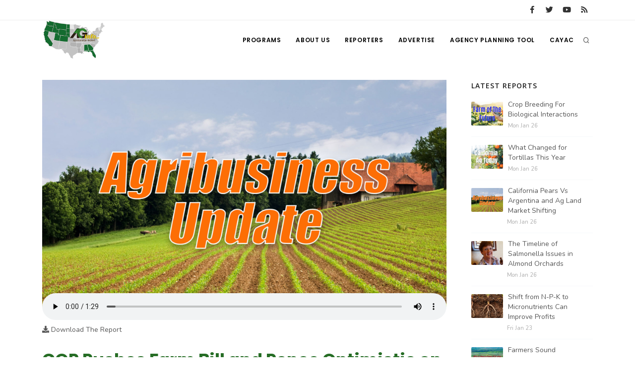

--- FILE ---
content_type: text/html; charset=UTF-8
request_url: https://www.aginfo.net/report/39788/The-Agribusiness-Update/GOP-Pushes-Farm-Bill-and-Pence-Optimistic-on-NAFTA
body_size: 8543
content:
<!DOCTYPE html>
<html>
	<head>
		<!-- Google tag (gtag.js) -->
		<script async src="https://www.googletagmanager.com/gtag/js?id=G-RLER0Z0L8S"></script>
		<script>
		  window.dataLayer = window.dataLayer || [];
		  function gtag(){dataLayer.push(arguments);}
		  gtag('js', new Date());

		  gtag('config', 'G-RLER0Z0L8S');
		</script>
		<script>
			var getOutboundLink = function(url) {
				gtag('event', 'click', {
					'event_category': 'BannerClick',
					'event_label': url,
					'transport_type': 'beacon',
					'event_callback': function(){document.location = url;}
  				});
			}
		</script>

		<meta name="viewport" content="width=device-width, initial-scale=1.0" />
		<meta http-equiv="content-type" content="text/html; charset=utf-8" />
		<title>GOP Pushes Farm Bill and Pence Optimistic on NAFTA - AG INFORMATION NETWORK OF THE WEST</title>
		<!--meta-->
		<meta name="keywords" content="GOP,Republicans,push,farm,bill,through,House,Agriculture,Committee,angry,Democrats,critical,food,stamps,SNAP,unjustified,Conaway,price,loss,coverage,European,Commission,modifications,Bayer,Monsanto,takeover,merger,NemaStrike,seed-protection,BASF,VP,vice,president,Pence,optimistic,NAFTA,pact,deal,done,soon" />
		<meta name="description" content="Republicans push farm bill through House Ag Committee, and VP Pence optimistic NAFTA deal done soon." />
		<meta property="og:description" content="Republicans push farm bill through House Ag Committee, and VP Pence optimistic NAFTA deal done soon." />
		<meta name="twitter:description" content="Republicans push farm bill through House Ag Committee, and VP Pence optimistic NAFTA deal done soon." />
		<link rel="canonical" href="https://www.aginfo.net/report/39788/The-Agribusiness-Update/GOP-Pushes-Farm-Bill-and-Pence-Optimistic-on-NAFTA" />
		<meta property="og:url" content="https://www.aginfo.net/report/39788/The-Agribusiness-Update/GOP-Pushes-Farm-Bill-and-Pence-Optimistic-on-NAFTA" />
		<meta property="og:title" content="GOP Pushes Farm Bill and Pence Optimistic on NAFTA - AG INFORMATION NETWORK OF THE WEST" />
		<meta name="twitter:title" content="GOP Pushes Farm Bill and Pence Optimistic on NAFTA - AG INFORMATION NE" />
		<meta property="og:site_name" content="AG INFORMATION NETWORK OF THE WEST" />
		<meta name="twitter:creator" content="@AgInfNnet" />
		<meta name="twitter:site" content="@AgInfNnet" />
		<meta property="og:type" content="website" />
		<meta name="twitter:card" content="summary" />
		<meta property="og:image" content="https://www.aginfo.net/Assets/ProgramImages/program_5d7762e6eac46602655257_1920_1080.jpg" />
		<meta name="twitter:image" content="https://www.aginfo.net/Assets/ProgramImages/program_5d7762e6eac46602655257_1920_1080.jpg" />
		<meta property="og:audio" content="https://www.aginfo.net/Assets/Audio/GOP_Pushes_Farm_Bill_and_Pence_Optimistic_on_NAFTA.mp3" />
		<meta property="og:locale" content="en_US" />
		<meta property="fb:app_id" content="1523449751227144" />

		<meta charset="UTF-8" />
		<meta name="copyright" content="2026 AG INFORMATION NETWORK OF THE WEST" />
		<meta name="robots" content="index,follow" />

				<link type="application/rss+xml" rel="alternate" title="The Agribusiness Update" href="https://www.aginfo.net/rss-feed-podcast.php/program/20"/>

		<!--favicon-->
		<link rel="apple-touch-icon" sizes="180x180" href="/apple-touch-icon.png" />
		<link rel="icon" type="image/png" sizes="32x32" href="/favicon-32x32.png" />
		<link rel="icon" type="image/png" sizes="16x16" href="/favicon-16x16.png" />
		<link rel="manifest" href="/site.webmanifest" />
		<link rel="mask-icon" href="/safari-pinned-tab.svg" color="#2d832c" />
		<meta name="msapplication-TileColor" content="#2d832c" />
		<meta name="theme-color" content="#ffffff" />

		<!-- LOADING FONTS AND ICONS -->
		<link href="//fonts.googleapis.com/css?family=Roboto%3A300%2C400%2C500" rel="stylesheet" property="stylesheet" type="text/css" media="all" />
		<link href="//fonts.googleapis.com/css?family=Playfair+Display%3A400" rel="stylesheet" property="stylesheet" type="text/css" media="all" />

		<link href="/css/plugins.css" rel="stylesheet">
		<link href="/css/style.css" rel="stylesheet">
		<link href="/css/responsive.css" rel="stylesheet"> 
		<link href="/css/custom.css" rel="stylesheet">

		<!-- LOAD JQUERY LIBRARY -->
		<script src="/js/jquery.js"></script>

		<link rel="stylesheet" type="text/css" href="/js/plugins/revolution/fonts/pe-icon-7-stroke/css/pe-icon-7-stroke.css">
		<link rel="stylesheet" type="text/css" href="/js/plugins/revolution/fonts/font-awesome/css/font-awesome.css">
	</head>
	<body>
	<!-- Body Inner -->
	<div class="body-inner">
		<!-- Topbar -->
		<div id="topbar" class="d-none d-xl-block d-lg-block">
			<div class="container">
				<div class="row">
					<div class="col-md-6">
					</div>
					<div class="col-md-6 d-none d-sm-block">
						<div class="social-icons social-icons-colored-hover">
							<ul>
								<li class="social-facebook"><a href="https://www.facebook.com/Aginfo.net/"><i class="fab fa-facebook-f"></i></a></li>
								<li class="social-twitter"><a href="https://twitter.com/AgInfoNet"><i class="fab fa-twitter"></i></a></li>
								<li class="social-youtube"><a href="https://www.youtube.com"><i class="fab fa-youtube"></i></a></li>
								<li class="social-rss"><a href="/rss-feed-select.php"><i class="fa fa-rss"></i></a></li>
							</ul>
						</div>
					</div>
				</div>
			</div>
		</div>
		<!-- end: Topbar -->
		<!-- Header -->
		<header id="header">
			<div class="header-inner">
				<div class="container">
					<!--Logo-->
					<div id="logo">
						<a href="/" class="logo">
							<img src="/Assets/Images/logo_400.png" alt="AGInfo Logo">
						</a>
					</div>
					<!--End: Logo-->
					<!-- Search -->
					<div id="search">
						<div id="search-logo"><img src="/Assets/Images/logo_search.png" alt="AGInfo Logo"></div>
						<button id="btn-search-close" class="btn-search-close" aria-label="Close search form"><i class="icon-x"></i></button>
						<form class="search-form" action="/search.php" method="get">
							<input class="form-control" name="q" type="search" placeholder="Search..." autocomplete="off" autocorrect="off" autocapitalize="off" spellcheck="false" />
							<span class="text-muted">Start typing &amp; press "Enter" or "ESC" to close</span>
						</form>
						<div class="search-suggestion-wrapper">
							<div class="search-suggestion">
								<h3>Programs</h3>
									<p><a href="/program/34/California-Tree-Nut-Report" title="California Tree Nut Report">California Tree Nut Report</a></p>
									<p><a href="/program/2/Line-on-Agriculture" title="Line on Agriculture">Line on Agriculture</a></p>
									<p><a href="/program/11/Washington-State-Farm-Bureau-Report" title="Washington State Farm Bureau Report">Washington State Farm Bureau Report</a></p>
							</div>
							<div class="search-suggestion">
								<h3>Reports</h3>
									<p><a href="/report/64546/11/SCOTUS-Tariff-Ruling">SCOTUS Tariff Ruling</a></p>
									<p><a href="/report/64527/19/Whole-Milk-is-Back-President-Trump-Signs-Whole-Milk-for-Healthy-Kids-Act">Whole Milk is Back: President Trump Signs Whole Milk for Healthy Kids Act</a></p>
									<p><a href="/report/64540/19/Brazil-Passes-U-S-as-Top-Beef-Producer">Brazil Passes U.S. as Top Beef Producer</a></p>
							</div>
							<div class="search-suggestion">
								<h3>Reporters</h3>
									<p><a href="/reporter/54/Leslie-Gifford" title="Leslie Gifford">Leslie Gifford</a></p>
									<p><a href="/reporter/55/Paul" title="Paul">Paul</a></p>
									<p><a href="/reporter/36/Russell-Nemetz" title="Russell Nemetz">Russell Nemetz</a></p>
							</div>
						</div>
					</div>
					<!-- end: search -->

					<!--Header Extras-->
					<div class="header-extras">
						<ul>
							<li>
								<!--search icon-->
								<a id="btn-search" href="#"> <i class="icon-search1"></i></a>
								<!--end: search icon-->
							</li>
						</ul>
					</div>
					<!--end: Header Extras-->

					<!--Navigation Resposnive Trigger-->
					<div id="mainMenu-trigger">
						<button class="lines-button x"> <span class="lines"></span> </button>
					</div>
					<!--end: Navigation Resposnive Trigger-->

					<!--Navigation-->
					<div id="mainMenu">
						<div class="container">
							<nav>
								<ul>
									<li class="dropdown mega-menu-item"> <a href="/programs.php">Programs</a>
										<ul class="dropdown-menu">
                                            <li class="mega-menu-content">
														<div class="row">
												
	                                                    <div class="col-lg-4">
															<ul>
																<li>
																	<div class="row">
																		<div class="col-md-3 align-middle">
																			<a href="/program/42/" title=""><img src="/Assets/ProgramImages/blank_400_300.png" alt="" class="img-thumbnail"></a>
																		</div>
																		<div class="col-md-9 align-middle">
																			<a href="/program/42/" title="">
																				</a>
																			</a>
																		</div>
																	</div>
																</li>
															</ul>
														</div>
												
	                                                    <div class="col-lg-4">
															<ul>
																<li>
																	<div class="row">
																		<div class="col-md-3 align-middle">
																			<a href="/program/7/Farm-of-the-Future" title="Farm of the Future"><img src="/Assets/ProgramImages/program_5fefab0c13985174036183_400_300.jpg" alt="Farm of the Future" class="img-thumbnail"></a>
																		</div>
																		<div class="col-md-9 align-middle">
																			<a href="/program/7/Farm-of-the-Future" title="Farm of the Future">
																				Farm of the Future</a>
																			</a>
																		</div>
																	</div>
																</li>
															</ul>
														</div>
												
	                                                    <div class="col-lg-4">
															<ul>
																<li>
																	<div class="row">
																		<div class="col-md-3 align-middle">
																			<a href="/program/32/California-Ag-Today" title="California Ag Today"><img src="/Assets/ProgramImages/program_5daf4d1dc3a1c558830346_400_300.jpg" alt="California Ag Today" class="img-thumbnail"></a>
																		</div>
																		<div class="col-md-9 align-middle">
																			<a href="/program/32/California-Ag-Today" title="California Ag Today">
																				California Ag Today</a>
																			</a>
																		</div>
																	</div>
																</li>
															</ul>
														</div>
														</div>
														<div class="row">
												
	                                                    <div class="col-lg-4">
															<ul>
																<li>
																	<div class="row">
																		<div class="col-md-3 align-middle">
																			<a href="/program/20/The-Agribusiness-Update" title="The Agribusiness Update"><img src="/Assets/ProgramImages/program_5d7762e6eac46602655257_400_300.jpg" alt="The Agribusiness Update" class="img-thumbnail"></a>
																		</div>
																		<div class="col-md-9 align-middle">
																			<a href="/program/20/The-Agribusiness-Update" title="The Agribusiness Update">
																				The Agribusiness Update</a>
																			</a>
																		</div>
																	</div>
																</li>
															</ul>
														</div>
												
	                                                    <div class="col-lg-4">
															<ul>
																<li>
																	<div class="row">
																		<div class="col-md-3 align-middle">
																			<a href="/program/34/California-Tree-Nut-Report" title="California Tree Nut Report"><img src="/Assets/ProgramImages/program_5dae21968a293469436834_400_300.jpg" alt="California Tree Nut Report" class="img-thumbnail"></a>
																		</div>
																		<div class="col-md-9 align-middle">
																			<a href="/program/34/California-Tree-Nut-Report" title="California Tree Nut Report">
																				California Tree Nut Report</a>
																			</a>
																		</div>
																	</div>
																</li>
															</ul>
														</div>
												
	                                                    <div class="col-lg-4">
															<ul>
																<li>
																	<div class="row">
																		<div class="col-md-3 align-middle">
																			<a href="/program/2/Line-on-Agriculture" title="Line on Agriculture"><img src="/Assets/ProgramImages/program_5d7764cc9553c341946204_400_300.jpg" alt="Line on Agriculture" class="img-thumbnail"></a>
																		</div>
																		<div class="col-md-9 align-middle">
																			<a href="/program/2/Line-on-Agriculture" title="Line on Agriculture">
																				Line on Agriculture</a>
																			</a>
																		</div>
																	</div>
																</li>
															</ul>
														</div>
														</div>
														<div class="row">
												
	                                                    <div class="col-lg-4">
															<ul>
																<li>
																	<div class="row">
																		<div class="col-md-3 align-middle">
																			<a href="/program/11/Washington-State-Farm-Bureau-Report" title="Washington State Farm Bureau Report"><img src="/Assets/ProgramImages/program_5d93d59f265a3155981166_400_300.jpg" alt="Washington State Farm Bureau Report" class="img-thumbnail"></a>
																		</div>
																		<div class="col-md-9 align-middle">
																			<a href="/program/11/Washington-State-Farm-Bureau-Report" title="Washington State Farm Bureau Report">
																				Washington State Farm Bureau Report</a>
																			</a>
																		</div>
																	</div>
																</li>
															</ul>
														</div>
												
	                                                    <div class="col-lg-4">
															<ul>
																<li>
																	<div class="row">
																		<div class="col-md-3 align-middle">
																			<a href="/program/19/Land-Livestock-Report" title="Land &amp; Livestock Report"><img src="/Assets/ProgramImages/program_5da88e56e8e37745773698_400_300.jpg" alt="Land &amp; Livestock Report" class="img-thumbnail"></a>
																		</div>
																		<div class="col-md-9 align-middle">
																			<a href="/program/19/Land-Livestock-Report" title="Land &amp; Livestock Report">
																				Land & Livestock Report</a>
																			</a>
																		</div>
																	</div>
																</li>
															</ul>
														</div>
												
	                                                    <div class="col-lg-4">
															<ul>
																<li>
																	<div class="row">
																		<div class="col-md-3 align-middle">
																			<a href="/program/5/Fruit-Grower-Report" title="Fruit Grower Report"><img src="/Assets/ProgramImages/program_5d7764733be2d174541597_400_300.jpg" alt="Fruit Grower Report" class="img-thumbnail"></a>
																		</div>
																		<div class="col-md-9 align-middle">
																			<a href="/program/5/Fruit-Grower-Report" title="Fruit Grower Report">
																				Fruit Grower Report</a>
																			</a>
																		</div>
																	</div>
																</li>
															</ul>
														</div>
														</div>
														<div class="row">
												
	                                                    <div class="col-lg-4">
															<ul>
																<li>
																	<div class="row">
																		<div class="col-md-3 align-middle">
																			<a href="/program/10/Idaho-Ag-Today" title="Idaho Ag Today"><img src="/Assets/ProgramImages/program_5d7763e9127b1642961019_400_300.jpg" alt="Idaho Ag Today" class="img-thumbnail"></a>
																		</div>
																		<div class="col-md-9 align-middle">
																			<a href="/program/10/Idaho-Ag-Today" title="Idaho Ag Today">
																				Idaho Ag Today</a>
																			</a>
																		</div>
																	</div>
																</li>
															</ul>
														</div>
												
	                                                    <div class="col-lg-4">
															<ul>
																<li>
																	<div class="row">
																		<div class="col-md-3 align-middle">
																			<a href="/program/36/Southeast-Regional-Ag-News" title="Southeast Regional Ag News"><img src="/Assets/ProgramImages/program_5f19d00997538887664821_400_300.jpg" alt="Southeast Regional Ag News" class="img-thumbnail"></a>
																		</div>
																		<div class="col-md-9 align-middle">
																			<a href="/program/36/Southeast-Regional-Ag-News" title="Southeast Regional Ag News">
																				Southeast Regional Ag News</a>
																			</a>
																		</div>
																	</div>
																</li>
															</ul>
														</div>
														</div>
											</li>
										</ul>
                                    </li>
									<li class="dropdown mega-menu-item">
										<a href="/about-us.php" title="About Us">
											About Us
										</a>
                                        <ul class="dropdown-menu">
											<li>
												<a href="/stations.php" title="Stations">
													Stations
												</a>
											</li>
											<li>
												<a href="/contact-us.php" title="Contact">
													Contact
												</a>
											</li>												
										</ul>
									</li>
									<li class="dropdown mega-menu-item"> <a href="/reporters.php">Reporters</a>
                                        <ul class="dropdown-menu">
											<li class="mega-menu-content">
														<div class="row">
	                                                    <div class="col-lg-4">
															<ul>
																<li>
																	<div class="row">
																		<div class="col-md-3 align-middle">
																			<a href="/reporter/33/Bob-Larson" title="Bob Larson"><img src="/Assets/UserImages/user_5d8d38ba8b19d301566462_300_300.jpg" alt="Bob Larson" class="img-thumbnail"></a>
																		</div>
																		<div class="col-md-9 align-middle">
																			<a href="/reporter/33/Bob-Larson" title="Bob Larson">
																				Bob Larson																			</a>
																		</div>
																	</div>
																</li>
															</ul>
														</div>
	                                                    <div class="col-lg-4">
															<ul>
																<li>
																	<div class="row">
																		<div class="col-md-3 align-middle">
																			<a href="/reporter/17/David-Sparks-Ph-D-" title="David Sparks Ph.D."><img src="/Assets/UserImages/user_5d8d38a764bb2947255611_300_300.jpg" alt="David Sparks Ph.D." class="img-thumbnail"></a>
																		</div>
																		<div class="col-md-9 align-middle">
																			<a href="/reporter/17/David-Sparks-Ph-D-" title="David Sparks Ph.D.">
																				David Sparks Ph.D.																			</a>
																		</div>
																	</div>
																</li>
															</ul>
														</div>
	                                                    <div class="col-lg-4">
															<ul>
																<li>
																	<div class="row">
																		<div class="col-md-3 align-middle">
																			<a href="/reporter/44/Haylie-Shipp" title="Haylie Shipp"><img src="/Assets/UserImages/user_61f3041c0e02c005840304_300_300.jpg" alt="Haylie Shipp" class="img-thumbnail"></a>
																		</div>
																		<div class="col-md-9 align-middle">
																			<a href="/reporter/44/Haylie-Shipp" title="Haylie Shipp">
																				Haylie Shipp																			</a>
																		</div>
																	</div>
																</li>
															</ul>
														</div>
														</div>
														<div class="row">
	                                                    <div class="col-lg-4">
															<ul>
																<li>
																	<div class="row">
																		<div class="col-md-3 align-middle">
																			<a href="/reporter/53/Jasper-Gruel" title="Jasper Gruel"><img src="/Assets/UserImages/blank_300_300.png" alt="Jasper Gruel" class="img-thumbnail"></a>
																		</div>
																		<div class="col-md-9 align-middle">
																			<a href="/reporter/53/Jasper-Gruel" title="Jasper Gruel">
																				Jasper Gruel																			</a>
																		</div>
																	</div>
																</li>
															</ul>
														</div>
	                                                    <div class="col-lg-4">
															<ul>
																<li>
																	<div class="row">
																		<div class="col-md-3 align-middle">
																			<a href="/reporter/56/Lane-Nordlund" title="Lane Nordlund "><img src="/Assets/UserImages/blank_300_300.png" alt="Lane Nordlund " class="img-thumbnail"></a>
																		</div>
																		<div class="col-md-9 align-middle">
																			<a href="/reporter/56/Lane-Nordlund" title="Lane Nordlund ">
																				Lane Nordlund 																			</a>
																		</div>
																	</div>
																</li>
															</ul>
														</div>
	                                                    <div class="col-lg-4">
															<ul>
																<li>
																	<div class="row">
																		<div class="col-md-3 align-middle">
																			<a href="/reporter/54/Leslie-Gifford" title="Leslie Gifford"><img src="/Assets/UserImages/blank_300_300.png" alt="Leslie Gifford" class="img-thumbnail"></a>
																		</div>
																		<div class="col-md-9 align-middle">
																			<a href="/reporter/54/Leslie-Gifford" title="Leslie Gifford">
																				Leslie Gifford																			</a>
																		</div>
																	</div>
																</li>
															</ul>
														</div>
														</div>
														<div class="row">
	                                                    <div class="col-lg-4">
															<ul>
																<li>
																	<div class="row">
																		<div class="col-md-3 align-middle">
																			<a href="/reporter/46/Lorrie-Boyer" title="Lorrie Boyer"><img src="/Assets/UserImages/user_63b47decca4ea874421245_300_300.jpg" alt="Lorrie Boyer" class="img-thumbnail"></a>
																		</div>
																		<div class="col-md-9 align-middle">
																			<a href="/reporter/46/Lorrie-Boyer" title="Lorrie Boyer">
																				Lorrie Boyer																			</a>
																		</div>
																	</div>
																</li>
															</ul>
														</div>
	                                                    <div class="col-lg-4">
															<ul>
																<li>
																	<div class="row">
																		<div class="col-md-3 align-middle">
																			<a href="/reporter/39/Patrick-Cavanaugh" title="Patrick Cavanaugh"><img src="/Assets/UserImages/user_5d8d388c0a89e919785589_300_300.jpg" alt="Patrick Cavanaugh" class="img-thumbnail"></a>
																		</div>
																		<div class="col-md-9 align-middle">
																			<a href="/reporter/39/Patrick-Cavanaugh" title="Patrick Cavanaugh">
																				Patrick Cavanaugh																			</a>
																		</div>
																	</div>
																</li>
															</ul>
														</div>
	                                                    <div class="col-lg-4">
															<ul>
																<li>
																	<div class="row">
																		<div class="col-md-3 align-middle">
																			<a href="/reporter/55/Paul" title="Paul"><img src="/Assets/UserImages/blank_300_300.png" alt="Paul" class="img-thumbnail"></a>
																		</div>
																		<div class="col-md-9 align-middle">
																			<a href="/reporter/55/Paul" title="Paul">
																				Paul																			</a>
																		</div>
																	</div>
																</li>
															</ul>
														</div>
														</div>
														<div class="row">
	                                                    <div class="col-lg-4">
															<ul>
																<li>
																	<div class="row">
																		<div class="col-md-3 align-middle">
																			<a href="/reporter/36/Russell-Nemetz" title="Russell Nemetz"><img src="/Assets/UserImages/user_5d8d38e4c1d90348056340_300_300.jpg" alt="Russell Nemetz" class="img-thumbnail"></a>
																		</div>
																		<div class="col-md-9 align-middle">
																			<a href="/reporter/36/Russell-Nemetz" title="Russell Nemetz">
																				Russell Nemetz																			</a>
																		</div>
																	</div>
																</li>
															</ul>
														</div>
	                                                    <div class="col-lg-4">
															<ul>
																<li>
																	<div class="row">
																		<div class="col-md-3 align-middle">
																			<a href="/reporter/40/Tim-Hammerich" title="Tim Hammerich"><img src="/Assets/UserImages/user_5db8744c65c9e803206005_300_300.jpg" alt="Tim Hammerich" class="img-thumbnail"></a>
																		</div>
																		<div class="col-md-9 align-middle">
																			<a href="/reporter/40/Tim-Hammerich" title="Tim Hammerich">
																				Tim Hammerich																			</a>
																		</div>
																	</div>
																</li>
															</ul>
														</div>
														</div>
											</li>
                                        </ul>
                                    </li>
									<li>
										<a href="/advertise.php" title="Advertise">
											Advertise
										</a>
									</li>
									<li>
										<a href="http://agency.aginfo.net" title="CAYAC">
											Agency Planning Tool
										</a>
									</li>
									<li>
										<a href="http://www.cayac.net" title="CAYAC">
											CAYAC
										</a>
									</li>
								</ul>
							</nav>
						</div>
					</div>
					<!--end: Navigation-->
				</div>
			</div>
		</header>
		<!-- end: Header -->

	<!-- Page Content -->
		<section id="page-content" class="sidebar-right">
			<div class="container">
				<div class="row">
					<!-- content -->
					<div class="content col-lg-9">
						<!-- Blog -->
						<div id="blog" class="single-post">
							<!-- Post single item-->
							<div class="post-item">
								<div class="post-item-wrap">


										<div class="post-audio">
											<a href="/Assets/ProgramImages/program_5d7762e6eac46602655257_1920_1080.jpg" title="GOP Pushes Farm Bill and Pence Optimistic on NAFTA">
												<img src="/Assets/ProgramImages/program_5d7762e6eac46602655257_1920_1080.jpg" alt="GOP Pushes Farm Bill and Pence Optimistic on NAFTA">
											</a>
											<audio class="video-js vjs-default-skin" controls preload="false" data-setup="{}">
												<source src="/Assets/Audio/GOP_Pushes_Farm_Bill_and_Pence_Optimistic_on_NAFTA.mp3" type="audio/mp3">
											</audio>
											<div class="text mt-2"><a href="/Assets/Audio/GOP_Pushes_Farm_Bill_and_Pence_Optimistic_on_NAFTA.mp3"><i class="fa fa-download"></i>  Download The Report</a></div>
										</div>
										<div class="post-item-description">
											<h2>GOP Pushes Farm Bill and Pence Optimistic on NAFTA</h2>
											<div class="post-meta">
												<span class="post-meta-date"><i class="fa fa-calendar-o"></i>Thursday Apr 26th, 2018</span>
													<span class="post-meta-comments"><i class="fa fa-comments-o"></i>2007 Views</span>
													<span class="post-meta-category"><a href="/program/20/The-Agribusiness-Update" title="The Agribusiness Update"><i class="fa fa-tag"></i>The Agribusiness Update</a></span>
												<div class="post-meta-share">
													<a class="btn btn-xs btn-slide btn-facebook" href="http://www.facebook.com/sharer.php?u=https%3A%2F%2Fwww.aginfo.net%2Freport%2F39788%2FThe-Agribusiness-Update%2FGOP-Pushes-Farm-Bill-and-Pence-Optimistic-on-NAFTA&t=GOP+Pushes+Farm+Bill+and+Pence+Optimistic+on+NAFTA">
														<i class="fab fa-facebook-f"></i>
														<span>Facebook</span>
													</a>
													<a class="btn btn-xs btn-slide btn-twitter" href="http://twitter.com/share?url=https%3A%2F%2Fwww.aginfo.net%2Freport%2F39788%2FThe-Agribusiness-Update%2FGOP-Pushes-Farm-Bill-and-Pence-Optimistic-on-NAFTA&text=GOP+Pushes+Farm+Bill+and+Pence+Optimistic+on+NAFTA" data-width="100">
														<i class="fab fa-twitter"></i>
														<span>Twitter</span>
													</a>
													<a class="btn btn-xs btn-slide btn-linkedin" href="http://www.linkedin.com/shareArticle?mini=true&url=https%3A%2F%2Fwww.aginfo.net%2Freport%2F39788%2FThe-Agribusiness-Update%2FGOP-Pushes-Farm-Bill-and-Pence-Optimistic-on-NAFTA&title=GOP+Pushes+Farm+Bill+and+Pence+Optimistic+on+NAFTA&summary=From+the+Ag+Information+Network%2C+I%27m+Bob+Larson+with+your+Agribusiness+Update.%3Cp%3E%3Cp%3E%2A%2ARepublicans+pushed+a+farm+bill+through+the+House+Ag+Committee+on+a+party-line+vote+Wednesday+after+angry+Democrats+criticized+the+legislation%27s+food+stamp+reforms+as+unjustified%2C+unworkable+and+unfair+to+the+poor.+&source=AgInfo" data-width="118">
														<i class="fab fa-linkedin"></i>
														<span>LinkedIn</span>
													</a>
													<a class="btn btn-xs btn-slide btn-googleplus" href="mailto:?subject=GOP+Pushes+Farm+Bill+and+Pence+Optimistic+on+NAFTA&body=https%3A%2F%2Fwww.aginfo.net%2Freport%2F39788%2FThe-Agribusiness-Update%2FGOP-Pushes-Farm-Bill-and-Pence-Optimistic-on-NAFTA" data-width="80">
														<i class="far fa-envelope"></i>
														<span>Mail</span>
													</a>
												</div>
											</div>
											<div class="post-thumbnail-entry clearfix mr-4 mb-4">
												<a title="Bob Larson" href="/reporter/33/Bob-Larson" class="thumb">
													<img alt="Bob Larson" src="/Assets/UserImages/user_5d8d38ba8b19d301566462_300_300.jpg" class="img-thumbnail float-right">
												</a>
												<div class="post-thumbnail-content">
													<h5><a title="Bob Larson" href="/reporter/33/Bob-Larson">Bob Larson</a></h5>
													<h6></h6>
												</div>
											</div>

											From the Ag Information Network, I'm Bob Larson with your Agribusiness Update.<p><p>**Republicans pushed a farm bill through the House Ag Committee on a party-line vote Wednesday after angry Democrats criticized the legislation's food stamp reforms as unjustified, unworkable and unfair to the poor. <p><p>Republican Chairman Mike Conaway, of Texas, says he hopes to debate the bill on the House floor sometime in May after ensuring it has enough votes to pass. <p><p>In addition to overhauling SNAP, the bill would also enhance the Price Loss Coverage program, loosen commodity program payment limits, and authorize new loans and grants for rural broadband expansion.<p><p>https://www.agri-pulse.com/articles/10870-house-panel-advances-gop-farm-bill-over-democratic-anger<p><p>**The European Commission has approved two modifications to the commitments set out as part of its conditional approval of Bayer's takeover bid of Monsanto.<p><p>Agrimarketing.com reports, rather than divesting from Monsanto's NemaStrike brand of seed-protection, Bayer will now sell its own seed-treatment assets to BASF.<p><p>Bayer will also sell its digital-ag assets to BASF, which will then grant Bayer a license to use the products.<p><p>Bayer expects to close the more-than $60 billion deal in the second quarter.<p><p>https://www.agrimarketing.com/s/116490<p><p>**Vice President Mike Pence says he believes the U.S., Mexico and Canada could wrap up negotiations to rewrite NAFTA within the next several weeks.<p><p>According to agrimarketing.com, Pence said at the Summit of the Americas in Lima, Peru, there are still issues unresolved, but he's optimistic a deal will be struck soon.<p><p>Meanwhile, Canadian, Mexican and U.S. trade officials met during the summit.<p><p>https://www.agrimarketing.com/s/116550<p>										</div>
										<div class="post-tags">
													<a href="/tag/GOP" title="GOP">GOP</a>
													<a href="/tag/Republicans" title="Republicans">REPUBLICANS</a>
													<a href="/tag/push" title="push">PUSH</a>
													<a href="/tag/farm" title="farm">FARM</a>
													<a href="/tag/bill" title="bill">BILL</a>
													<a href="/tag/through" title="through">THROUGH</a>
													<a href="/tag/House" title="House">HOUSE</a>
													<a href="/tag/Agriculture" title="Agriculture">AGRICULTURE</a>
													<a href="/tag/Committee" title="Committee">COMMITTEE</a>
													<a href="/tag/angry" title="angry">ANGRY</a>
													<a href="/tag/Democrats" title="Democrats">DEMOCRATS</a>
													<a href="/tag/critical" title="critical">CRITICAL</a>
													<a href="/tag/food" title="food">FOOD</a>
													<a href="/tag/stamps" title="stamps">STAMPS</a>
													<a href="/tag/SNAP" title="SNAP">SNAP</a>
													<a href="/tag/unjustified" title="unjustified">UNJUSTIFIED</a>
													<a href="/tag/Conaway" title="Conaway">CONAWAY</a>
													<a href="/tag/price" title="price">PRICE</a>
													<a href="/tag/loss" title="loss">LOSS</a>
													<a href="/tag/coverage" title="coverage">COVERAGE</a>
													<a href="/tag/European" title="European">EUROPEAN</a>
													<a href="/tag/Commission" title="Commission">COMMISSION</a>
													<a href="/tag/modifications" title="modifications">MODIFICATIONS</a>
													<a href="/tag/Bayer" title="Bayer">BAYER</a>
													<a href="/tag/Monsanto" title="Monsanto">MONSANTO</a>
													<a href="/tag/takeover" title="takeover">TAKEOVER</a>
													<a href="/tag/merger" title="merger">MERGER</a>
													<a href="/tag/NemaStrike" title="NemaStrike">NEMASTRIKE</a>
													<a href="/tag/seed-protection" title="seed-protection">SEED-PROTECTION</a>
													<a href="/tag/BASF" title="BASF">BASF</a>
													<a href="/tag/VP" title="VP">VP</a>
													<a href="/tag/vice" title="vice">VICE</a>
													<a href="/tag/president" title="president">PRESIDENT</a>
													<a href="/tag/Pence" title="Pence">PENCE</a>
													<a href="/tag/optimistic" title="optimistic">OPTIMISTIC</a>
													<a href="/tag/NAFTA" title="NAFTA">NAFTA</a>
													<a href="/tag/pact" title="pact">PACT</a>
													<a href="/tag/deal" title="deal">DEAL</a>
													<a href="/tag/done" title="done">DONE</a>
													<a href="/tag/soon" title="soon">SOON</a>
										</div>


										<div class="post-navigation">
												<a href="/report/39785/The-Agribusiness-Update/Eating-Insects-and-Oklahoma-Wildfires" class="post-prev">
													<div class="post-prev-title"><span>Previous Report</span>Eating Insects and Oklahoma Wildfires</div>
												</a>
											<a href="/program/20/The-Agribusiness-Update" class="post-all">
												<i class="icon-grid">                </i>
											</a>
												<a href="/report/39807/The-Agribusiness-Update/U-S-Soy-China-and-Purdue-Likes-Farm-Bill" class="post-next">
													<div class="post-next-title"><span>Next Report</span>U.S. Soy & China and Purdue Likes Farm Bill</div>
												</a>
										</div>
								</div>
								<!-- end: Post single item-->
							</div>
						</div>

						<div style="clear: both;">&nbsp;</div>

						<div class="row">
							<!-- post content -->
							<div class="content col-lg-12">
							<!-- Blog -->
								<hr />
								<h3>Latest The Agribusiness Update Reports</h3>
								<div id="blog" class="grid-layout post-5-columns m-b-30" data-item="post-item">
<div class="post-item border">	<div class="grid-item-wrap">		<div class="post-image">			<a href="/report/64579/The-Agribusiness-Update/California-Pears-Vs-Argentina-and-Ag-Land-Market-Shifting">				<img alt="California Pears Vs Argentina and Ag Land Market Shifting" src="/Assets/ProgramImages/program_5d7762e6eac46602655257_400_300.jpg">			</a>		</div>		<div class="post-item-description">			<h2><a href="/report/64579/The-Agribusiness-Update/California-Pears-Vs-Argentina-and-Ag-Land-Market-Shifting">California Pears Vs Argentina and Ag Land Market Shifting</a></h2>			<p><strong class="green">The Agribusiness Update</strong><br /></p>			<a href="/report/64579/The-Agribusiness-Update/California-Pears-Vs-Argentina-and-Ag-Land-Market-Shifting" class="item-link">Read More <i class="fa fa-arrow-right"></i></a>		</div>	</div></div><div class="post-item border">	<div class="grid-item-wrap">		<div class="post-image">			<a href="/report/64580/The-Agribusiness-Update/Top-Young-Farmers-from-Alabama-and-Ag-Land-Market-Shifting">				<img alt="Top Young Farmers from Alabama and Ag Land Market Shifting" src="/Assets/ProgramImages/program_5d7762e6eac46602655257_400_300.jpg">			</a>		</div>		<div class="post-item-description">			<h2><a href="/report/64580/The-Agribusiness-Update/Top-Young-Farmers-from-Alabama-and-Ag-Land-Market-Shifting">Top Young Farmers from Alabama and Ag Land Market Shifting</a></h2>			<p><strong class="green">The Agribusiness Update</strong><br /></p>			<a href="/report/64580/The-Agribusiness-Update/Top-Young-Farmers-from-Alabama-and-Ag-Land-Market-Shifting" class="item-link">Read More <i class="fa fa-arrow-right"></i></a>		</div>	</div></div><div class="post-item border">	<div class="grid-item-wrap">		<div class="post-image">			<a href="/report/64565/The-Agribusiness-Update/Washington-Flood-Assistance-and-AFBF-s-Annual-Convention">				<img alt="Washington Flood Assistance and AFBF's Annual Convention" src="/Assets/ProgramImages/program_5d7762e6eac46602655257_400_300.jpg">			</a>		</div>		<div class="post-item-description">			<h2><a href="/report/64565/The-Agribusiness-Update/Washington-Flood-Assistance-and-AFBF-s-Annual-Convention">Washington Flood Assistance and AFBF's Annual Convention</a></h2>			<p><strong class="green">The Agribusiness Update</strong><br /></p>			<a href="/report/64565/The-Agribusiness-Update/Washington-Flood-Assistance-and-AFBF-s-Annual-Convention" class="item-link">Read More <i class="fa fa-arrow-right"></i></a>		</div>	</div></div><div class="post-item border">	<div class="grid-item-wrap">		<div class="post-image">			<a href="/report/64566/The-Agribusiness-Update/First-2026-HPAI-Case-in-Georgia-and-AFBF-s-Annual-Convention">				<img alt="First 2026 HPAI Case in Georgia and AFBF's Annual Convention" src="/Assets/ProgramImages/program_5d7762e6eac46602655257_400_300.jpg">			</a>		</div>		<div class="post-item-description">			<h2><a href="/report/64566/The-Agribusiness-Update/First-2026-HPAI-Case-in-Georgia-and-AFBF-s-Annual-Convention">First 2026 HPAI Case in Georgia and AFBF's Annual Convention</a></h2>			<p><strong class="green">The Agribusiness Update</strong><br /></p>			<a href="/report/64566/The-Agribusiness-Update/First-2026-HPAI-Case-in-Georgia-and-AFBF-s-Annual-Convention" class="item-link">Read More <i class="fa fa-arrow-right"></i></a>		</div>	</div></div><div class="post-item border">	<div class="grid-item-wrap">		<div class="post-image">			<a href="/report/64550/The-Agribusiness-Update/USDA-s-Dairy-Margin-Coverage-Program-and-Brazil-New-Top-Beef-Producer">				<img alt="USDA's Dairy Margin Coverage Program and Brazil New Top Beef Producer" src="/Assets/ProgramImages/program_5d7762e6eac46602655257_400_300.jpg">			</a>		</div>		<div class="post-item-description">			<h2><a href="/report/64550/The-Agribusiness-Update/USDA-s-Dairy-Margin-Coverage-Program-and-Brazil-New-Top-Beef-Producer">USDA's Dairy Margin Coverage Program and Brazil New Top Beef Producer</a></h2>			<p><strong class="green">The Agribusiness Update</strong><br /></p>			<a href="/report/64550/The-Agribusiness-Update/USDA-s-Dairy-Margin-Coverage-Program-and-Brazil-New-Top-Beef-Producer" class="item-link">Read More <i class="fa fa-arrow-right"></i></a>		</div>	</div></div>								</div>
							</div>
						</div>
						<div class="row">
							<!-- post content -->
							<div class="content col-lg-12">
							<!-- Blog -->
								<hr />
								<div class="comments" id="comments">
									<div class="comment_number">
										Comments
									</div>
									<!-- Facebook Comments -->
									<div id="fb-root"></div>
									<script>
										(function(d, s, id) {
											var js, fjs = d.getElementsByTagName(s)[0];
											if (d.getElementById(id)) return;
											js = d.createElement(s);
											js.id = id;
											js.src = "//connect.facebook.net/en_US/sdk.js#xfbml=1&version=v2.8&appId=1523449751227144";
											fjs.parentNode.insertBefore(js, fjs);
										}(document, 'script', 'facebook-jssdk'));
									</script>
											<div class="fb-comments" data-href="http://www.aginfo.net/index.cfm/event/report/id/The-Agribusiness-Update-39788" data-width="100%" data-numposts="10"></div>
									<!-- end: Facebook Comments -->
								</div>
							</div>
						</div>
					</div>
					<!-- end: content -->
					<!-- Sidebar-->
					<div class="sidebar col-lg-3">

						
						<div class="widget">
							<h4 class="widget-title">Latest Reports</h4>
							<div class="post-thumbnail-list">
										<div class="post-thumbnail-entry">
											<img src="/Assets/ProgramImages/program_5fefab0c13985174036183_400_300.jpg" alt="Crop Breeding For Biological Interactions">
											<div class="post-thumbnail-content">
												<a href="/report/64582/Farm-of-the-Future/Crop-Breeding-For-Biological-Interactions" title="Crop Breeding For Biological Interactions">Crop Breeding For Biological Interactions</a>
												<span class="post-date">Mon Jan 26</span>
											</div>
										</div>
										<div class="post-thumbnail-entry">
											<img src="/Assets/ReportImages/report_6973b1647341c924801602_400_300.jpeg" alt="What Changed for Tortillas This Year">
											<div class="post-thumbnail-content">
												<a href="/report/64575/California-Ag-Today/What-Changed-for-Tortillas-This-Year" title="What Changed for Tortillas This Year">What Changed for Tortillas This Year</a>
												<span class="post-date">Mon Jan 26</span>
											</div>
										</div>
										<div class="post-thumbnail-entry">
											<img src="/Assets/ProgramImages/program_5d7762e6eac46602655257_400_300.jpg" alt="California Pears Vs Argentina and Ag Land Market Shifting">
											<div class="post-thumbnail-content">
												<a href="/report/64579/The-Agribusiness-Update/California-Pears-Vs-Argentina-and-Ag-Land-Market-Shifting" title="California Pears Vs Argentina and Ag Land Market Shifting">California Pears Vs Argentina and Ag Land Market Shifting</a>
												<span class="post-date">Mon Jan 26</span>
											</div>
										</div>
										<div class="post-thumbnail-entry">
											<img src="/Assets/ReportImages/report_6972e9c20291a837464709_400_300.jpeg" alt="The Timeline of Salmonella Issues in Almond Orchards">
											<div class="post-thumbnail-content">
												<a href="/report/64567/California-Tree-Nut-Report/The-Timeline-of-Salmonella-Issues-in-Almond-Orchards" title="The Timeline of Salmonella Issues in Almond Orchards">The Timeline of Salmonella Issues in Almond Orchards</a>
												<span class="post-date">Mon Jan 26</span>
											</div>
										</div>
										<div class="post-thumbnail-entry">
											<img src="/Assets/ReportImages/report_696fcab36c2e0254329602_400_300.jpeg" alt="Shift from N-P-K to Micronutrients Can Improve Profits">
											<div class="post-thumbnail-content">
												<a href="/report/64543/Line-on-Agriculture/Shift-from-N-P-K-to-Micronutrients-Can-Improve-Profits" title="Shift from N-P-K to Micronutrients Can Improve Profits">Shift from N-P-K to Micronutrients Can Improve Profits</a>
												<span class="post-date">Fri Jan 23</span>
											</div>
										</div>
										<div class="post-thumbnail-entry">
											<img src="/Assets/ProgramImages/program_5d93d59f265a3155981166_400_300.jpg" alt="Farmers Sound Alarm">
											<div class="post-thumbnail-content">
												<a href="/report/64578/Washington-State-Farm-Bureau-Report/Farmers-Sound-Alarm" title="Farmers Sound Alarm">Farmers Sound Alarm</a>
												<span class="post-date">Mon Jan 26</span>
											</div>
										</div>
										<div class="post-thumbnail-entry">
											<img src="/Assets/ReportImages/report_69736742e72d3893110162_400_300.jpg" alt="New Analysis Reinforces Urgent Need for Additional Farm Support">
											<div class="post-thumbnail-content">
												<a href="/report/64568/Land-Livestock-Report/New-Analysis-Reinforces-Urgent-Need-for-Additional-Farm-Support" title="New Analysis Reinforces Urgent Need for Additional Farm Support">New Analysis Reinforces Urgent Need for Additional Farm Support</a>
												<span class="post-date">Mon Jan 26</span>
											</div>
										</div>
										<div class="post-thumbnail-entry">
											<img src="/Assets/ProgramImages/program_5d7764733be2d174541597_400_300.jpg" alt="Apples to India">
											<div class="post-thumbnail-content">
												<a href="/report/64577/Fruit-Grower-Report/Apples-to-India" title="Apples to India">Apples to India</a>
												<span class="post-date">Mon Jan 26</span>
											</div>
										</div>
										<div class="post-thumbnail-entry">
											<img src="/Assets/ProgramImages/program_5d7763e9127b1642961019_400_300.jpg" alt="2025 Idaho wheat crop">
											<div class="post-thumbnail-content">
												<a href="/report/64570/Idaho-Ag-Today/2025-Idaho-wheat-crop" title="2025 Idaho wheat crop">2025 Idaho wheat crop</a>
												<span class="post-date">Mon Jan 26</span>
											</div>
										</div>
										<div class="post-thumbnail-entry">
											<img src="/Assets/ReportImages/report_6973ba941e9e0828496084_400_300.jpeg" alt="New Faces, New Funding for Southern Agriculture">
											<div class="post-thumbnail-content">
												<a href="/report/64576/Southeast-Regional-Ag-News/New-Faces-New-Funding-for-Southern-Agriculture" title="New Faces, New Funding for Southern Agriculture">New Faces, New Funding for Southern Agriculture</a>
												<span class="post-date">Mon Jan 26</span>
											</div>
										</div>
							</div>
						</div>

					</div>
					<!-- end: sidebar-->
				</div>
			</div>
		</section>
		<!-- end: Page Content -->


		<!-- Footer -->
		<footer id="footer">
			<div class="footer-content">
				<div class="container">
					<div class="row">
						<div class="col-lg-7">
							<div class="row">
								<div class="col-lg-5">
									<div class="widget">
										<div class="widget-title green">Programs</div>
										<ul class="list">
												<li>
													<a href="/program/42/" title=""></a>
												</li>

												<li>
													<a href="/program/7/Farm-of-the-Future" title="Farm of the Future">Farm of the Future</a>
												</li>

												<li>
													<a href="/program/32/California-Ag-Today" title="California Ag Today">California Ag Today</a>
												</li>

												<li>
													<a href="/program/20/The-Agribusiness-Update" title="The Agribusiness Update">The Agribusiness Update</a>
												</li>

												<li>
													<a href="/program/34/California-Tree-Nut-Report" title="California Tree Nut Report">California Tree Nut Report</a>
												</li>

												<li>
													<a href="/program/2/Line-on-Agriculture" title="Line on Agriculture">Line on Agriculture</a>
												</li>

												<li>
													<a href="/program/11/Washington-State-Farm-Bureau-Report" title="Washington State Farm Bureau Report">Washington State Farm Bureau Report</a>
												</li>

												<li>
													<a href="/program/19/Land-Livestock-Report" title="Land &amp; Livestock Report">Land & Livestock Report</a>
												</li>

												<li>
													<a href="/program/5/Fruit-Grower-Report" title="Fruit Grower Report">Fruit Grower Report</a>
												</li>

												<li>
													<a href="/program/10/Idaho-Ag-Today" title="Idaho Ag Today">Idaho Ag Today</a>
												</li>

												<li>
													<a href="/program/36/Southeast-Regional-Ag-News" title="Southeast Regional Ag News">Southeast Regional Ag News</a>
												</li>

										</ul>
									</div>  
								</div>
								<div class="col-lg-4">
									<div class="widget">
										<div class="widget-title green">Reporters</div>
										<ul class="list">
												<li><a href="/reporter/33/Bob-Larson" title="Bob Larson">Bob Larson</a></li>
												<li><a href="/reporter/17/David-Sparks-Ph-D-" title="David Sparks Ph.D.">David Sparks Ph.D.</a></li>
												<li><a href="/reporter/44/Haylie-Shipp" title="Haylie Shipp">Haylie Shipp</a></li>
												<li><a href="/reporter/53/Jasper-Gruel" title="Jasper Gruel">Jasper Gruel</a></li>
												<li><a href="/reporter/56/Lane-Nordlund" title="Lane Nordlund ">Lane Nordlund </a></li>
												<li><a href="/reporter/54/Leslie-Gifford" title="Leslie Gifford">Leslie Gifford</a></li>
												<li><a href="/reporter/46/Lorrie-Boyer" title="Lorrie Boyer">Lorrie Boyer</a></li>
												<li><a href="/reporter/39/Patrick-Cavanaugh" title="Patrick Cavanaugh">Patrick Cavanaugh</a></li>
												<li><a href="/reporter/55/Paul" title="Paul">Paul</a></li>
												<li><a href="/reporter/36/Russell-Nemetz" title="Russell Nemetz">Russell Nemetz</a></li>
												<li><a href="/reporter/40/Tim-Hammerich" title="Tim Hammerich">Tim Hammerich</a></li>
										</ul>
									</div>
								</div>
								<div class="col-lg-3">
									<div class="widget">
										<div class="widget-title green">AgInfo</div>
										<ul class="list">
											<li><a href="/stations.php">Stations</a></li>
											<li><a href="/advertise.php">Advertise</a></li>
											<li><a href="http://agency.aginfo.net">Agency Planning Tool</a></li>
											<li><a href="http://www.cayac.net">CAYAC</a></li>
											<li><a href="/about-us.php">About Us</a></li>
											<li><a href="/contact-us.php">Contact Us</a></li>
										</ul>
									</div>
								</div>
							</div>
						</div>
						<div class="col-lg-5">
							<div class="widget">
								<div class="widget-title green">AG INFORMATION NETWORK OF THE WEST</div>
								<p class="mb-5">With our comprehensive scale and reach, we continue to provide our clients the exceptional service and value that have become our hallmark as a heritage family-owned company with a 35-year legacy.  Currently we have 135 affiliate radio stations covering 9 states; California, Colorado, Idaho, Oregon, Washington, Montana, Wyoming, S. Dakota and Nebraska. Farmers and Ranchers living underneath our affiliate radio station signals, collectively, spend over $57 billion each year to raise a crop/herd.<br/>
								Copyright 2026 AgInfo.net AG INFORMATION NETWORK OF THE WEST All Rights Reserved.</p>
							</div>
						</div>
					</div>
				</div>
			</div>
			<div class="copyright-content">
				<div class="container">
					<div class="copyright-text text-center">&copy; 2026 AG INFORMATION NETWORK OF THE WEST All Rights Reserved. </div>
				</div>
			</div>
		</footer>
		<!-- end: Footer -->
	</div>
	<!-- end: Body Inner -->

		<script src="/js/plugins.js"></script>
		<!--Template functions-->
		<script src="/js/functions.js"></script> 

<!-- Scroll top -->
	<a id="scrollTop"><i class="icon-chevron-up1"></i><i class="icon-chevron-up1"></i></a><!--Plugins-->
	</body>
</html>